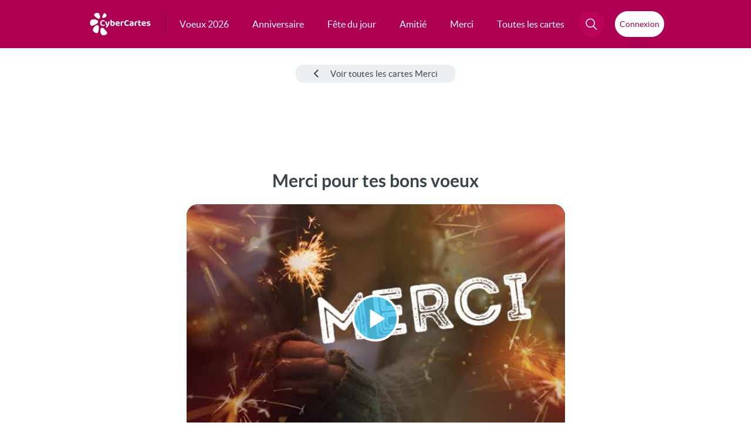

--- FILE ---
content_type: text/html; charset=utf-8
request_url: https://www.google.com/recaptcha/api2/aframe
body_size: 268
content:
<!DOCTYPE HTML><html><head><meta http-equiv="content-type" content="text/html; charset=UTF-8"></head><body><script nonce="Q5cewAFS2_RBwlrZAuQnkA">/** Anti-fraud and anti-abuse applications only. See google.com/recaptcha */ try{var clients={'sodar':'https://pagead2.googlesyndication.com/pagead/sodar?'};window.addEventListener("message",function(a){try{if(a.source===window.parent){var b=JSON.parse(a.data);var c=clients[b['id']];if(c){var d=document.createElement('img');d.src=c+b['params']+'&rc='+(localStorage.getItem("rc::a")?sessionStorage.getItem("rc::b"):"");window.document.body.appendChild(d);sessionStorage.setItem("rc::e",parseInt(sessionStorage.getItem("rc::e")||0)+1);localStorage.setItem("rc::h",'1768984034576');}}}catch(b){}});window.parent.postMessage("_grecaptcha_ready", "*");}catch(b){}</script></body></html>

--- FILE ---
content_type: application/javascript; charset=utf-8
request_url: https://fundingchoicesmessages.google.com/f/AGSKWxWw30_9vkw1HNQKAsmB2dnu3_kOUbY7HdmuIJIx0WGBy8khkNQXONysCi3oXrszdjA260Arnhg-xUkjASfNk4Onu1cbakKyhpMyyHSfkvSAzJQmiPrmlDzRqrkkRkbbH2gop0oqWQ==?fccs=W251bGwsbnVsbCxudWxsLG51bGwsbnVsbCxudWxsLFsxNzY4OTg0MDM0LDg3MzAwMDAwMF0sbnVsbCxudWxsLG51bGwsW251bGwsWzcsMTksOSw2XSxudWxsLDIsbnVsbCwiZW4iLG51bGwsbnVsbCxudWxsLG51bGwsbnVsbCwzXSwiaHR0cHM6Ly93d3cuY3liZXJjYXJ0ZXMuY29tL2FwZXJjdS8zMDczMS9jYy9tZXJjaSIsbnVsbCxbWzgsIjlvRUJSLTVtcXFvIl0sWzksImVuLVVTIl0sWzE5LCIyIl0sWzE3LCJbMF0iXSxbMjQsIiJdLFsyNSwiW1s5NTM0MDI1Myw5NTM0MDI1NV1dIl0sWzI5LCJmYWxzZSJdXV0
body_size: 247
content:
if (typeof __googlefc.fcKernelManager.run === 'function') {"use strict";this.default_ContributorServingResponseClientJs=this.default_ContributorServingResponseClientJs||{};(function(_){var window=this;
try{
var qp=function(a){this.A=_.t(a)};_.u(qp,_.J);var rp=function(a){this.A=_.t(a)};_.u(rp,_.J);rp.prototype.getWhitelistStatus=function(){return _.F(this,2)};var sp=function(a){this.A=_.t(a)};_.u(sp,_.J);var tp=_.ed(sp),up=function(a,b,c){this.B=a;this.j=_.A(b,qp,1);this.l=_.A(b,_.Pk,3);this.F=_.A(b,rp,4);a=this.B.location.hostname;this.D=_.Fg(this.j,2)&&_.O(this.j,2)!==""?_.O(this.j,2):a;a=new _.Qg(_.Qk(this.l));this.C=new _.dh(_.q.document,this.D,a);this.console=null;this.o=new _.mp(this.B,c,a)};
up.prototype.run=function(){if(_.O(this.j,3)){var a=this.C,b=_.O(this.j,3),c=_.fh(a),d=new _.Wg;b=_.hg(d,1,b);c=_.C(c,1,b);_.jh(a,c)}else _.gh(this.C,"FCNEC");_.op(this.o,_.A(this.l,_.De,1),this.l.getDefaultConsentRevocationText(),this.l.getDefaultConsentRevocationCloseText(),this.l.getDefaultConsentRevocationAttestationText(),this.D);_.pp(this.o,_.F(this.F,1),this.F.getWhitelistStatus());var e;a=(e=this.B.googlefc)==null?void 0:e.__executeManualDeployment;a!==void 0&&typeof a==="function"&&_.To(this.o.G,
"manualDeploymentApi")};var vp=function(){};vp.prototype.run=function(a,b,c){var d;return _.v(function(e){d=tp(b);(new up(a,d,c)).run();return e.return({})})};_.Tk(7,new vp);
}catch(e){_._DumpException(e)}
}).call(this,this.default_ContributorServingResponseClientJs);
// Google Inc.

//# sourceURL=/_/mss/boq-content-ads-contributor/_/js/k=boq-content-ads-contributor.ContributorServingResponseClientJs.en_US.9oEBR-5mqqo.es5.O/d=1/exm=ad_blocking_detection_executable,kernel_loader,loader_js_executable,monetization_cookie_state_migration_initialization_executable,web_iab_tcf_v2_signal_executable/ed=1/rs=AJlcJMwtVrnwsvCgvFVyuqXAo8GMo9641A/m=cookie_refresh_executable
__googlefc.fcKernelManager.run('\x5b\x5b\x5b7,\x22\x5b\x5bnull,\\\x22cybercartes.com\\\x22,\\\x22AKsRol-7EKtpA2MQsp7OxkVf4kbIEzFpUHo4lZq-PdlVEYkglpoZGMLK2Sv6yomH5j4YzXwMXsm86XLOfSZbrBzPuJDjU__W9V13w6GCS0UfslvblghQGQe3Kxo77uqRQNhGVCE25ljrZjDK0ViXELVomhgCv1Dpyg\\\\u003d\\\\u003d\\\x22\x5d,null,\x5b\x5bnull,null,null,\\\x22https:\/\/fundingchoicesmessages.google.com\/f\/AGSKWxUYg4VTA07kYKyE2x4_CxquPPdueFE649ED_K9J7KY7ClnS8Cejb0ykYpvSokYbYvwPVDPXLQDtX-rcoWGF1AVjr1b3NvOJ8PXQTa19ibeXxLtL6_tBcLYbKovD8cCooXbm5zjYog\\\\u003d\\\\u003d\\\x22\x5d,null,null,\x5bnull,null,null,\\\x22https:\/\/fundingchoicesmessages.google.com\/el\/AGSKWxUSgfYL8NU64BYBkRsQTns7w7zAu0HauoRm_ANGHiUv9mJ5HCjsyop3Lb4iHd_zLOhvKG1l8qxJImF1044cAUyWJ5YCRIzIoRWe6i9V1j-FeThlMZXHs-XMZQ-x5lrjAr7a1PjwLA\\\\u003d\\\\u003d\\\x22\x5d,null,\x5bnull,\x5b7,19,9,6\x5d,null,2,null,\\\x22en\\\x22,null,null,null,null,null,3\x5d,null,\\\x22Privacy and cookie settings\\\x22,\\\x22Close\\\x22,null,null,null,\\\x22Managed by Google. Complies with IAB TCF. CMP ID: 300\\\x22\x5d,\x5b2,1\x5d\x5d\x22\x5d\x5d,\x5bnull,null,null,\x22https:\/\/fundingchoicesmessages.google.com\/f\/AGSKWxVZUEXb5f6OyMFKPquhAP6mLVd0rOZY6jDZt69dKY0pN16I80RHEiiokHrRwMfAJoGzx2Nsn3GFpDszeOHONNP8JDEurR73UpI1vooUlY7o3jnl8zlTkhU8hgmK_KckomY5sKG93A\\u003d\\u003d\x22\x5d\x5d');}

--- FILE ---
content_type: application/javascript; charset=utf-8
request_url: https://fundingchoicesmessages.google.com/f/AGSKWxVnEADtXyaMd6c5t8H5s2PAY9ROTcaP6hkjuI8gHPUSWbXu1Tcs_2fEFiX24JJoHvfPsuBtgFzxVA0o0ZCB6g0VYtAqCpI1YVPjwvcMwipfgBaXZ6LuWtSpPA6D0Nq0zfi5FLKdEn05DfCWapb20SIRoivJQqU_2ThOiSleL0HsfmEyjJHSl52IhIRB/_/welcomead./Styles/Ad_/popunderblogs./showsidebar-ad-/nymag_ads.
body_size: -1291
content:
window['1e47c762-7865-4c16-9500-a7ddc2cb4a9d'] = true;